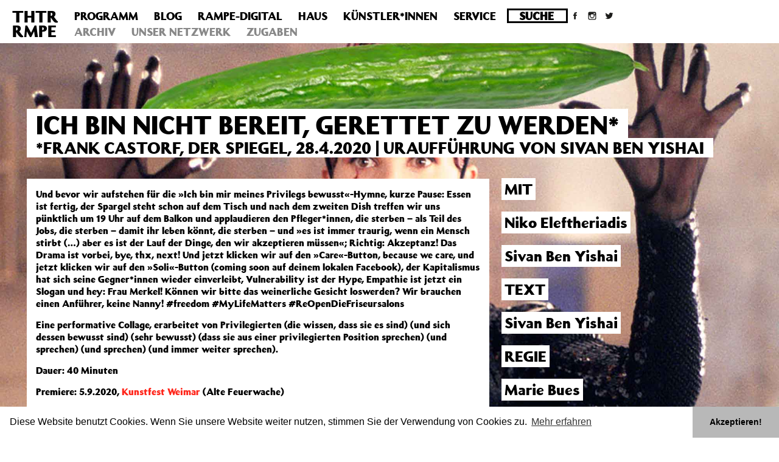

--- FILE ---
content_type: text/html; charset=UTF-8
request_url: https://archiv.theaterrampe.de/stuecke/ich-bin-nicht-bereit-gerettet-zu-werden/
body_size: 13423
content:
<!DOCTYPE html>
<html lang="de">

<head>
    <title>ICH BIN NICHT BEREIT, GERETTET ZU WERDEN* | THTR RMPE – Theater Rampe in Stuttgart</title>
    <meta name="viewport" content="width=device-width, initial-scale=1.0">
    <meta charset="utf-8" />

    <link rel="stylesheet" href="https://maxcdn.bootstrapcdn.com/bootstrap/3.3.7/css/bootstrap.min.css" integrity="sha384-BVYiiSIFeK1dGmJRAkycuHAHRg32OmUcww7on3RYdg4Va+PmSTsz/K68vbdEjh4u" crossorigin="anonymous">
    <link rel="stylesheet" type="text/css" href="https://archiv.theaterrampe.de/wp-content/themes/TheaterRampe2/style.css" media="screen" />

    <meta name='robots' content='max-image-preview:large' />
<link rel='dns-prefetch' href='//stats.wp.com' />
<link rel='dns-prefetch' href='//fonts.googleapis.com' />
<link rel='dns-prefetch' href='//i0.wp.com' />
<link rel='dns-prefetch' href='//c0.wp.com' />
<link rel='dns-prefetch' href='//v0.wordpress.com' />
<script type="text/javascript">
/* <![CDATA[ */
window._wpemojiSettings = {"baseUrl":"https:\/\/s.w.org\/images\/core\/emoji\/14.0.0\/72x72\/","ext":".png","svgUrl":"https:\/\/s.w.org\/images\/core\/emoji\/14.0.0\/svg\/","svgExt":".svg","source":{"concatemoji":"https:\/\/archiv.theaterrampe.de\/wp-includes\/js\/wp-emoji-release.min.js?ver=6.4.7"}};
/*! This file is auto-generated */
!function(i,n){var o,s,e;function c(e){try{var t={supportTests:e,timestamp:(new Date).valueOf()};sessionStorage.setItem(o,JSON.stringify(t))}catch(e){}}function p(e,t,n){e.clearRect(0,0,e.canvas.width,e.canvas.height),e.fillText(t,0,0);var t=new Uint32Array(e.getImageData(0,0,e.canvas.width,e.canvas.height).data),r=(e.clearRect(0,0,e.canvas.width,e.canvas.height),e.fillText(n,0,0),new Uint32Array(e.getImageData(0,0,e.canvas.width,e.canvas.height).data));return t.every(function(e,t){return e===r[t]})}function u(e,t,n){switch(t){case"flag":return n(e,"\ud83c\udff3\ufe0f\u200d\u26a7\ufe0f","\ud83c\udff3\ufe0f\u200b\u26a7\ufe0f")?!1:!n(e,"\ud83c\uddfa\ud83c\uddf3","\ud83c\uddfa\u200b\ud83c\uddf3")&&!n(e,"\ud83c\udff4\udb40\udc67\udb40\udc62\udb40\udc65\udb40\udc6e\udb40\udc67\udb40\udc7f","\ud83c\udff4\u200b\udb40\udc67\u200b\udb40\udc62\u200b\udb40\udc65\u200b\udb40\udc6e\u200b\udb40\udc67\u200b\udb40\udc7f");case"emoji":return!n(e,"\ud83e\udef1\ud83c\udffb\u200d\ud83e\udef2\ud83c\udfff","\ud83e\udef1\ud83c\udffb\u200b\ud83e\udef2\ud83c\udfff")}return!1}function f(e,t,n){var r="undefined"!=typeof WorkerGlobalScope&&self instanceof WorkerGlobalScope?new OffscreenCanvas(300,150):i.createElement("canvas"),a=r.getContext("2d",{willReadFrequently:!0}),o=(a.textBaseline="top",a.font="600 32px Arial",{});return e.forEach(function(e){o[e]=t(a,e,n)}),o}function t(e){var t=i.createElement("script");t.src=e,t.defer=!0,i.head.appendChild(t)}"undefined"!=typeof Promise&&(o="wpEmojiSettingsSupports",s=["flag","emoji"],n.supports={everything:!0,everythingExceptFlag:!0},e=new Promise(function(e){i.addEventListener("DOMContentLoaded",e,{once:!0})}),new Promise(function(t){var n=function(){try{var e=JSON.parse(sessionStorage.getItem(o));if("object"==typeof e&&"number"==typeof e.timestamp&&(new Date).valueOf()<e.timestamp+604800&&"object"==typeof e.supportTests)return e.supportTests}catch(e){}return null}();if(!n){if("undefined"!=typeof Worker&&"undefined"!=typeof OffscreenCanvas&&"undefined"!=typeof URL&&URL.createObjectURL&&"undefined"!=typeof Blob)try{var e="postMessage("+f.toString()+"("+[JSON.stringify(s),u.toString(),p.toString()].join(",")+"));",r=new Blob([e],{type:"text/javascript"}),a=new Worker(URL.createObjectURL(r),{name:"wpTestEmojiSupports"});return void(a.onmessage=function(e){c(n=e.data),a.terminate(),t(n)})}catch(e){}c(n=f(s,u,p))}t(n)}).then(function(e){for(var t in e)n.supports[t]=e[t],n.supports.everything=n.supports.everything&&n.supports[t],"flag"!==t&&(n.supports.everythingExceptFlag=n.supports.everythingExceptFlag&&n.supports[t]);n.supports.everythingExceptFlag=n.supports.everythingExceptFlag&&!n.supports.flag,n.DOMReady=!1,n.readyCallback=function(){n.DOMReady=!0}}).then(function(){return e}).then(function(){var e;n.supports.everything||(n.readyCallback(),(e=n.source||{}).concatemoji?t(e.concatemoji):e.wpemoji&&e.twemoji&&(t(e.twemoji),t(e.wpemoji)))}))}((window,document),window._wpemojiSettings);
/* ]]> */
</script>
<link rel='stylesheet' id='n2go-styles-css' href='https://archiv.theaterrampe.de/wp-content/plugins/newsletter2go/widget/styles.css?ver=6.4.7' type='text/css' media='all' />
<style id='wp-emoji-styles-inline-css' type='text/css'>

	img.wp-smiley, img.emoji {
		display: inline !important;
		border: none !important;
		box-shadow: none !important;
		height: 1em !important;
		width: 1em !important;
		margin: 0 0.07em !important;
		vertical-align: -0.1em !important;
		background: none !important;
		padding: 0 !important;
	}
</style>
<link rel='stylesheet' id='wp-block-library-css' href='https://c0.wp.com/c/6.4.7/wp-includes/css/dist/block-library/style.min.css' type='text/css' media='all' />
<link rel='stylesheet' id='mediaelement-css' href='https://c0.wp.com/c/6.4.7/wp-includes/js/mediaelement/mediaelementplayer-legacy.min.css' type='text/css' media='all' />
<link rel='stylesheet' id='wp-mediaelement-css' href='https://c0.wp.com/c/6.4.7/wp-includes/js/mediaelement/wp-mediaelement.min.css' type='text/css' media='all' />
<style id='jetpack-sharing-buttons-style-inline-css' type='text/css'>
.jetpack-sharing-buttons__services-list{display:flex;flex-direction:row;flex-wrap:wrap;gap:0;list-style-type:none;margin:5px;padding:0}.jetpack-sharing-buttons__services-list.has-small-icon-size{font-size:12px}.jetpack-sharing-buttons__services-list.has-normal-icon-size{font-size:16px}.jetpack-sharing-buttons__services-list.has-large-icon-size{font-size:24px}.jetpack-sharing-buttons__services-list.has-huge-icon-size{font-size:36px}@media print{.jetpack-sharing-buttons__services-list{display:none!important}}.editor-styles-wrapper .wp-block-jetpack-sharing-buttons{gap:0;padding-inline-start:0}ul.jetpack-sharing-buttons__services-list.has-background{padding:1.25em 2.375em}
</style>
<style id='classic-theme-styles-inline-css' type='text/css'>
/*! This file is auto-generated */
.wp-block-button__link{color:#fff;background-color:#32373c;border-radius:9999px;box-shadow:none;text-decoration:none;padding:calc(.667em + 2px) calc(1.333em + 2px);font-size:1.125em}.wp-block-file__button{background:#32373c;color:#fff;text-decoration:none}
</style>
<style id='global-styles-inline-css' type='text/css'>
body{--wp--preset--color--black: #000000;--wp--preset--color--cyan-bluish-gray: #abb8c3;--wp--preset--color--white: #ffffff;--wp--preset--color--pale-pink: #f78da7;--wp--preset--color--vivid-red: #cf2e2e;--wp--preset--color--luminous-vivid-orange: #ff6900;--wp--preset--color--luminous-vivid-amber: #fcb900;--wp--preset--color--light-green-cyan: #7bdcb5;--wp--preset--color--vivid-green-cyan: #00d084;--wp--preset--color--pale-cyan-blue: #8ed1fc;--wp--preset--color--vivid-cyan-blue: #0693e3;--wp--preset--color--vivid-purple: #9b51e0;--wp--preset--gradient--vivid-cyan-blue-to-vivid-purple: linear-gradient(135deg,rgba(6,147,227,1) 0%,rgb(155,81,224) 100%);--wp--preset--gradient--light-green-cyan-to-vivid-green-cyan: linear-gradient(135deg,rgb(122,220,180) 0%,rgb(0,208,130) 100%);--wp--preset--gradient--luminous-vivid-amber-to-luminous-vivid-orange: linear-gradient(135deg,rgba(252,185,0,1) 0%,rgba(255,105,0,1) 100%);--wp--preset--gradient--luminous-vivid-orange-to-vivid-red: linear-gradient(135deg,rgba(255,105,0,1) 0%,rgb(207,46,46) 100%);--wp--preset--gradient--very-light-gray-to-cyan-bluish-gray: linear-gradient(135deg,rgb(238,238,238) 0%,rgb(169,184,195) 100%);--wp--preset--gradient--cool-to-warm-spectrum: linear-gradient(135deg,rgb(74,234,220) 0%,rgb(151,120,209) 20%,rgb(207,42,186) 40%,rgb(238,44,130) 60%,rgb(251,105,98) 80%,rgb(254,248,76) 100%);--wp--preset--gradient--blush-light-purple: linear-gradient(135deg,rgb(255,206,236) 0%,rgb(152,150,240) 100%);--wp--preset--gradient--blush-bordeaux: linear-gradient(135deg,rgb(254,205,165) 0%,rgb(254,45,45) 50%,rgb(107,0,62) 100%);--wp--preset--gradient--luminous-dusk: linear-gradient(135deg,rgb(255,203,112) 0%,rgb(199,81,192) 50%,rgb(65,88,208) 100%);--wp--preset--gradient--pale-ocean: linear-gradient(135deg,rgb(255,245,203) 0%,rgb(182,227,212) 50%,rgb(51,167,181) 100%);--wp--preset--gradient--electric-grass: linear-gradient(135deg,rgb(202,248,128) 0%,rgb(113,206,126) 100%);--wp--preset--gradient--midnight: linear-gradient(135deg,rgb(2,3,129) 0%,rgb(40,116,252) 100%);--wp--preset--font-size--small: 13px;--wp--preset--font-size--medium: 20px;--wp--preset--font-size--large: 36px;--wp--preset--font-size--x-large: 42px;--wp--preset--spacing--20: 0.44rem;--wp--preset--spacing--30: 0.67rem;--wp--preset--spacing--40: 1rem;--wp--preset--spacing--50: 1.5rem;--wp--preset--spacing--60: 2.25rem;--wp--preset--spacing--70: 3.38rem;--wp--preset--spacing--80: 5.06rem;--wp--preset--shadow--natural: 6px 6px 9px rgba(0, 0, 0, 0.2);--wp--preset--shadow--deep: 12px 12px 50px rgba(0, 0, 0, 0.4);--wp--preset--shadow--sharp: 6px 6px 0px rgba(0, 0, 0, 0.2);--wp--preset--shadow--outlined: 6px 6px 0px -3px rgba(255, 255, 255, 1), 6px 6px rgba(0, 0, 0, 1);--wp--preset--shadow--crisp: 6px 6px 0px rgba(0, 0, 0, 1);}:where(.is-layout-flex){gap: 0.5em;}:where(.is-layout-grid){gap: 0.5em;}body .is-layout-flow > .alignleft{float: left;margin-inline-start: 0;margin-inline-end: 2em;}body .is-layout-flow > .alignright{float: right;margin-inline-start: 2em;margin-inline-end: 0;}body .is-layout-flow > .aligncenter{margin-left: auto !important;margin-right: auto !important;}body .is-layout-constrained > .alignleft{float: left;margin-inline-start: 0;margin-inline-end: 2em;}body .is-layout-constrained > .alignright{float: right;margin-inline-start: 2em;margin-inline-end: 0;}body .is-layout-constrained > .aligncenter{margin-left: auto !important;margin-right: auto !important;}body .is-layout-constrained > :where(:not(.alignleft):not(.alignright):not(.alignfull)){max-width: var(--wp--style--global--content-size);margin-left: auto !important;margin-right: auto !important;}body .is-layout-constrained > .alignwide{max-width: var(--wp--style--global--wide-size);}body .is-layout-flex{display: flex;}body .is-layout-flex{flex-wrap: wrap;align-items: center;}body .is-layout-flex > *{margin: 0;}body .is-layout-grid{display: grid;}body .is-layout-grid > *{margin: 0;}:where(.wp-block-columns.is-layout-flex){gap: 2em;}:where(.wp-block-columns.is-layout-grid){gap: 2em;}:where(.wp-block-post-template.is-layout-flex){gap: 1.25em;}:where(.wp-block-post-template.is-layout-grid){gap: 1.25em;}.has-black-color{color: var(--wp--preset--color--black) !important;}.has-cyan-bluish-gray-color{color: var(--wp--preset--color--cyan-bluish-gray) !important;}.has-white-color{color: var(--wp--preset--color--white) !important;}.has-pale-pink-color{color: var(--wp--preset--color--pale-pink) !important;}.has-vivid-red-color{color: var(--wp--preset--color--vivid-red) !important;}.has-luminous-vivid-orange-color{color: var(--wp--preset--color--luminous-vivid-orange) !important;}.has-luminous-vivid-amber-color{color: var(--wp--preset--color--luminous-vivid-amber) !important;}.has-light-green-cyan-color{color: var(--wp--preset--color--light-green-cyan) !important;}.has-vivid-green-cyan-color{color: var(--wp--preset--color--vivid-green-cyan) !important;}.has-pale-cyan-blue-color{color: var(--wp--preset--color--pale-cyan-blue) !important;}.has-vivid-cyan-blue-color{color: var(--wp--preset--color--vivid-cyan-blue) !important;}.has-vivid-purple-color{color: var(--wp--preset--color--vivid-purple) !important;}.has-black-background-color{background-color: var(--wp--preset--color--black) !important;}.has-cyan-bluish-gray-background-color{background-color: var(--wp--preset--color--cyan-bluish-gray) !important;}.has-white-background-color{background-color: var(--wp--preset--color--white) !important;}.has-pale-pink-background-color{background-color: var(--wp--preset--color--pale-pink) !important;}.has-vivid-red-background-color{background-color: var(--wp--preset--color--vivid-red) !important;}.has-luminous-vivid-orange-background-color{background-color: var(--wp--preset--color--luminous-vivid-orange) !important;}.has-luminous-vivid-amber-background-color{background-color: var(--wp--preset--color--luminous-vivid-amber) !important;}.has-light-green-cyan-background-color{background-color: var(--wp--preset--color--light-green-cyan) !important;}.has-vivid-green-cyan-background-color{background-color: var(--wp--preset--color--vivid-green-cyan) !important;}.has-pale-cyan-blue-background-color{background-color: var(--wp--preset--color--pale-cyan-blue) !important;}.has-vivid-cyan-blue-background-color{background-color: var(--wp--preset--color--vivid-cyan-blue) !important;}.has-vivid-purple-background-color{background-color: var(--wp--preset--color--vivid-purple) !important;}.has-black-border-color{border-color: var(--wp--preset--color--black) !important;}.has-cyan-bluish-gray-border-color{border-color: var(--wp--preset--color--cyan-bluish-gray) !important;}.has-white-border-color{border-color: var(--wp--preset--color--white) !important;}.has-pale-pink-border-color{border-color: var(--wp--preset--color--pale-pink) !important;}.has-vivid-red-border-color{border-color: var(--wp--preset--color--vivid-red) !important;}.has-luminous-vivid-orange-border-color{border-color: var(--wp--preset--color--luminous-vivid-orange) !important;}.has-luminous-vivid-amber-border-color{border-color: var(--wp--preset--color--luminous-vivid-amber) !important;}.has-light-green-cyan-border-color{border-color: var(--wp--preset--color--light-green-cyan) !important;}.has-vivid-green-cyan-border-color{border-color: var(--wp--preset--color--vivid-green-cyan) !important;}.has-pale-cyan-blue-border-color{border-color: var(--wp--preset--color--pale-cyan-blue) !important;}.has-vivid-cyan-blue-border-color{border-color: var(--wp--preset--color--vivid-cyan-blue) !important;}.has-vivid-purple-border-color{border-color: var(--wp--preset--color--vivid-purple) !important;}.has-vivid-cyan-blue-to-vivid-purple-gradient-background{background: var(--wp--preset--gradient--vivid-cyan-blue-to-vivid-purple) !important;}.has-light-green-cyan-to-vivid-green-cyan-gradient-background{background: var(--wp--preset--gradient--light-green-cyan-to-vivid-green-cyan) !important;}.has-luminous-vivid-amber-to-luminous-vivid-orange-gradient-background{background: var(--wp--preset--gradient--luminous-vivid-amber-to-luminous-vivid-orange) !important;}.has-luminous-vivid-orange-to-vivid-red-gradient-background{background: var(--wp--preset--gradient--luminous-vivid-orange-to-vivid-red) !important;}.has-very-light-gray-to-cyan-bluish-gray-gradient-background{background: var(--wp--preset--gradient--very-light-gray-to-cyan-bluish-gray) !important;}.has-cool-to-warm-spectrum-gradient-background{background: var(--wp--preset--gradient--cool-to-warm-spectrum) !important;}.has-blush-light-purple-gradient-background{background: var(--wp--preset--gradient--blush-light-purple) !important;}.has-blush-bordeaux-gradient-background{background: var(--wp--preset--gradient--blush-bordeaux) !important;}.has-luminous-dusk-gradient-background{background: var(--wp--preset--gradient--luminous-dusk) !important;}.has-pale-ocean-gradient-background{background: var(--wp--preset--gradient--pale-ocean) !important;}.has-electric-grass-gradient-background{background: var(--wp--preset--gradient--electric-grass) !important;}.has-midnight-gradient-background{background: var(--wp--preset--gradient--midnight) !important;}.has-small-font-size{font-size: var(--wp--preset--font-size--small) !important;}.has-medium-font-size{font-size: var(--wp--preset--font-size--medium) !important;}.has-large-font-size{font-size: var(--wp--preset--font-size--large) !important;}.has-x-large-font-size{font-size: var(--wp--preset--font-size--x-large) !important;}
.wp-block-navigation a:where(:not(.wp-element-button)){color: inherit;}
:where(.wp-block-post-template.is-layout-flex){gap: 1.25em;}:where(.wp-block-post-template.is-layout-grid){gap: 1.25em;}
:where(.wp-block-columns.is-layout-flex){gap: 2em;}:where(.wp-block-columns.is-layout-grid){gap: 2em;}
.wp-block-pullquote{font-size: 1.5em;line-height: 1.6;}
</style>
<link rel='stylesheet' id='wpcp-slick-css' href='https://archiv.theaterrampe.de/wp-content/plugins/wp-carousel-pro/public/css/slick.css?ver=3.2.2' type='text/css' media='all' />
<link rel='stylesheet' id='wpcp-bx-slider-css-css' href='https://archiv.theaterrampe.de/wp-content/plugins/wp-carousel-pro/public/css/jquery.bxslider.min.css?ver=3.2.2' type='text/css' media='all' />
<link rel='stylesheet' id='wp-carousel-pro-fontawesome-css' href='https://archiv.theaterrampe.de/wp-content/plugins/wp-carousel-pro/public/css/font-awesome.min.css?ver=3.2.2' type='text/css' media='all' />
<link rel='stylesheet' id='wpcp-fancybox-popup-css' href='https://archiv.theaterrampe.de/wp-content/plugins/wp-carousel-pro/public/css/jquery.fancybox.min.css?ver=3.2.2' type='text/css' media='all' />
<link rel='stylesheet' id='wp-carousel-pro-css' href='https://archiv.theaterrampe.de/wp-content/plugins/wp-carousel-pro/public/css/wp-carousel-pro-public.css?ver=3.2.2' type='text/css' media='all' />
<style id='wp-carousel-pro-inline-css' type='text/css'>

	#wpcpro-wrapper-19007 #sp-wp-carousel-pro-id-19007.sp-wpcp-19007 .wpcp-all-captions .post-categories {
		text-align: center;
	}
	#wpcpro-wrapper-19007 #sp-wp-carousel-pro-id-19007.sp-wpcp-19007 .wpcp-all-captions .post-categories li a {
				color: #22afba;
				font-size: 14px;
				line-height: 21px;
				letter-spacing: 0px;
				text-transform: none;}
	#wpcpro-wrapper-19007 #sp-wp-carousel-pro-id-19007.sp-wpcp-19007 .wpcp-all-captions h2.wpcp-post-title a {
    		color: #444;
			font-size: 16px;
			line-height: 24px;
			letter-spacing: 0px;
			text-transform: capitalize;}
	#wpcpro-wrapper-19007 #sp-wp-carousel-pro-id-19007.sp-wpcp-19007 .wpcp-all-captions h2.wpcp-post-title a:hover{
			color: #555;
		}
		#wpcpro-wrapper-19007 #sp-wp-carousel-pro-id-19007.sp-wpcp-19007 .wpcp-all-captions h2.wpcp-post-title {
			text-align: center;
		}
		#wpcpro-wrapper-19007 #sp-wp-carousel-pro-id-19007.sp-wpcp-19007 .wpcp-all-captions p {
			color: #333;
			font-size: 16px;
			line-height: 26px;
			letter-spacing: 0px;
			text-transform: none;}
	#wpcpro-wrapper-19007 #sp-wp-carousel-pro-id-19007.sp-wpcp-19007 .wpcp-all-captions p {
			text-align: center;
		}
	#wpcpro-wrapper-19007 #sp-wp-carousel-pro-id-19007.sp-wpcp-19007 .wpcp-all-captions .wpcp-post-meta li,
	#wpcpro-wrapper-19007 #sp-wp-carousel-pro-id-19007.sp-wpcp-19007 .wpcp-all-captions .wpcp-post-meta a {
		color: #999;
		font-size: 14px;
		line-height: 24px;
		letter-spacing: 0px;
		text-transform: none;}
	#wpcpro-wrapper-19007 #sp-wp-carousel-pro-id-19007.sp-wpcp-19007 .wpcp-all-captions .wpcp-post-meta {
			text-align: center;
	}
	#wpcpro-wrapper-19007 #sp-wp-carousel-pro-id-19007.sp-wpcp-19007 .wpcp-all-captions .sp-wpcp-read-more a {
		font-size: 14px;
		line-height: 24px;
		letter-spacing: 0px;
		text-transform: none;}
	#wpcpro-wrapper-19007 #sp-wp-carousel-pro-id-19007.sp-wpcp-19007 .wpcp-all-captions .sp-wpcp-read-more {
			text-align: center;
		}
		#wpcpro-wrapper-19007 #sp-wp-carousel-pro-id-19007.sp-wpcp-19007 .wpcp-all-captions .sp-wpcp-read-more a {
				color: #fff;
			background: #22afba;
			border-color: #22afba;
		}
		#wpcpro-wrapper-19007 #sp-wp-carousel-pro-id-19007.sp-wpcp-19007 .wpcp-all-captions .sp-wpcp-read-more a:hover {
				color: #fff;
			background: #22afba;
			border-color: #22afba;
		}
	#wpcpro-wrapper-19007 #sp-wp-carousel-pro-id-19007.wpcp-carousel-section.sp-wpcp-19007 .slick-prev,
	#wpcpro-wrapper-19007 #sp-wp-carousel-pro-id-19007.wpcp-carousel-section.sp-wpcp-19007 .slick-next {
			color: #0a0a0a;
			background-color: #fff;
			border-color: transparent;
			border-radius: 50%;
		}
		#wpcpro-wrapper-19007 #sp-wp-carousel-pro-id-19007.wpcp-carousel-section.sp-wpcp-19007 .slick-prev:hover,
		#wpcpro-wrapper-19007 #sp-wp-carousel-pro-id-19007.wpcp-carousel-section.sp-wpcp-19007 .slick-next:hover {
			color: #0a0a0a;
			background-color: #ffffff;
			border-color: transparent;
		}
	#wpcpro-wrapper-19007 #sp-wp-carousel-pro-id-19007.sp-wpcp-19007.nav-vertical-center-inner-hover.slick-dotted .slick-next,
	#wpcpro-wrapper-19007 #sp-wp-carousel-pro-id-19007.wpcp-carousel-section.sp-wpcp-19007.nav-vertical-center-inner-hover.slick-dotted .slick-prev,
	#wpcpro-wrapper-19007 #sp-wp-carousel-pro-id-19007.wpcp-carousel-section.sp-wpcp-19007.nav-vertical-center-inner.slick-dotted .slick-next,
	#wpcpro-wrapper-19007 #sp-wp-carousel-pro-id-19007.wpcp-carousel-section.sp-wpcp-19007.nav-vertical-center-inner.slick-dotted .slick-prev,
	#wpcpro-wrapper-19007 #sp-wp-carousel-pro-id-19007.wpcp-carousel-section.sp-wpcp-19007.nav-vertical-center.slick-dotted .slick-next,
	#wpcpro-wrapper-19007 #sp-wp-carousel-pro-id-19007.wpcp-carousel-section.sp-wpcp-19007.nav-vertical-center.slick-dotted .slick-prev {
			margin-top: -37px;
		}
#wpcpro-wrapper-19007 #sp-wp-carousel-pro-id-19007.wpcp-carousel-section.sp-wpcp-19007 ul.slick-dots {
		margin: 22px 0px 0px 0px;
	}
	#wpcpro-wrapper-19007 #sp-wp-carousel-pro-id-19007.wpcp-carousel-section.sp-wpcp-19007 ul.slick-dots li button {
		background-color: #cccccc;
	}
	#wpcpro-wrapper-19007 #sp-wp-carousel-pro-id-19007.wpcp-carousel-section.sp-wpcp-19007 ul.slick-dots li.slick-active button {
		background-color: #52b3d9;
	}
	#wpcpro-wrapper-19007 #sp-wp-carousel-pro-id-19007.wpcp-carousel-section.sp-wpcp-19007:not(.wpcp-product-carousel) .wpcp-single-item {
		border: 0px solid #dddddd;
		padding: 0px 0px 0px 0px;
	}

		.wpcp-carousel-wrapper.wpcp-wrapper-19007{
			position: relative;
		}
		#wpcp-preloader-19007{
			background: #fff;
			position: absolute;
			left: 0;
			top: 0;
			height: 100%;
			width: 100%;
			text-align: center;
			display: flex;
			align-items: center;
			justify-content: center;
			z-index: 999;
		}
		
			#wpcpro-wrapper-19007 #sp-wp-carousel-pro-id-19007.wpcp-carousel-section.sp-wpcp-19007 .slick-list {
			margin-right: -20px;
		}
	#wpcpro-wrapper-19007 #sp-wp-carousel-pro-id-19007.wpcp-carousel-section.sp-wpcp-19007 .slick-slide {
			margin-right: 20px;
		}
		#wpcpro-wrapper-19007 #sp-wp-carousel-pro-id-19007.wpcp-carousel-section.sp-wpcp-19007 .slick-list {
		margin-right: -20px;}
	       #wpcpro-wrapper-19007 #sp-wp-carousel-pro-id-19007.wpcp-carousel-section.sp-wpcp-19007 .slick-slide .wpcp-single-item{
		    margin-bottom: 20px; }
	@media screen and (min-width: 981px) {
		#wpcpro-wrapper-19007 #sp-wp-carousel-pro-id-19007.wpcp-carousel-section.sp-wpcp-19007:not(.wpcp-content-carousel) .wpcp-single-item img { height:250px; }
	}
	@media screen and (min-width: 737px) and (max-width: 980px) {
		#wpcpro-wrapper-19007 #sp-wp-carousel-pro-id-19007.wpcp-carousel-section.sp-wpcp-19007:not(.wpcp-content-carousel) .wpcp-single-item img { height:250px; }
	}
	@media screen and (min-width: 481px) and (max-width: 736px) {
		#wpcpro-wrapper-19007 #sp-wp-carousel-pro-id-19007.wpcp-carousel-section.sp-wpcp-19007:not(.wpcp-content-carousel) .wpcp-single-item img { height:250px; }
	}
	@media screen and  (max-width: 480px) {
		#wpcpro-wrapper-19007 #sp-wp-carousel-pro-id-19007.wpcp-carousel-section.sp-wpcp-19007:not(.wpcp-content-carousel) .wpcp-single-item img { height:250px; }
	}
	@media screen and  (max-width: 480px) {
		#wpcpro-wrapper-19007 #sp-wp-carousel-pro-id-19007.sp-wpcp-19007.slick-initialized .slick-slide {
			float: left !important;
		}
	}

		#wpcpro-wrapper-19007 #sp-wp-carousel-pro-id-19007.sp-wpcp-19007.wpcp-image-carousel .wpcp-slide-image:hover img,
		#wpcpro-wrapper-19007 #sp-wp-carousel-pro-id-19007.sp-wpcp-19007.wpcp-post-carousel .wpcp-slide-image:hover img,
		#wpcpro-wrapper-19007 #sp-wp-carousel-pro-id-19007.sp-wpcp-19007.wpcp-product-carousel .wpcp-slide-image:hover img{
				-webkit-transform: scale(1.2);
				-moz-transform: scale(1.2);
				transform: scale(1.2);
			}
	#wpcpro-wrapper-19007 #sp-wp-carousel-pro-id-19007.sp-wpcp-19007 .wpcp-slide-image img,
	#wpcpro-wrapper-19007 #sp-wp-carousel-pro-id-19007.sp-wpcp-19007.wpcp-product-carousel .wpcp-slide-image a {
		border-radius: 0px;
	}
#wpcpro-wrapper-19007 #sp-wp-carousel-pro-id-19007.sp-wpcp-19007:not(.wpcp-product-carousel):not(.wpcp-content-carousel) .wpcp-single-item {
	background: #ffffff;
}
</style>
<link rel='stylesheet' id='rampe-style-css' href='https://archiv.theaterrampe.de/wp-content/themes/TheaterRampe2/style.css?ver=6.4.7' type='text/css' media='all' />
<link rel='stylesheet' id='mobile-css' href='https://archiv.theaterrampe.de/wp-content/themes/TheaterRampe2/css/mobile.css?ver=6.4.7' type='text/css' media='all' />
<link rel='stylesheet' id='rampe-digital-css' href='https://archiv.theaterrampe.de/wp-content/themes/TheaterRampe2/css/rampe-digital.css?ver=6.4.7' type='text/css' media='all' />
<link rel='stylesheet' id='rampe-stuecke-css' href='https://archiv.theaterrampe.de/wp-content/themes/TheaterRampe2/css/stuecke.css?ver=6.4.7' type='text/css' media='all' />
<link rel='stylesheet' id='SP_WPCP-google-web-fonts-sp_wpcp_shortcode_options-css' href='//fonts.googleapis.com/css?family=Open+Sans%3A600%7COpen+Sans%3A600%7COpen+Sans%3A400n%7COpen+Sans%3A600%7COpen+Sans%3A400%7COpen+Sans%3A600%7COpen+Sans%3A400%7COpen+Sans%3A600%7COpen+Sans%3A400%7COpen+Sans%3A400%7COpen+Sans%3A700%7COpen+Sans%3A600' type='text/css' media='all' />
<link rel='stylesheet' id='jetpack_css-css' href='https://c0.wp.com/p/jetpack/13.6.1/css/jetpack.css' type='text/css' media='all' />
<link rel='stylesheet' id='background-manager-pub-css' href='https://archiv.theaterrampe.de/wp-content/plugins/background-manager/resources/css/pub.dev.css?ver=1.2.5.2' type='text/css' media='all' />
<br />
<b>Deprecated</b>:  Die Funktion post_permalink ist seit Version 4.4.0 veraltet! Verwende stattdessen get_permalink(). in <b>/homepages/10/d43051023/htdocs/wordpress/wp-includes/functions.php</b> on line <b>6031</b><br />
<script type="text/javascript">/* <![CDATA[ */window.background_manager_ajax={"url":"https:\/\/archiv.theaterrampe.de\/wp-admin\/admin-ajax.php","action":"background-manager"};window.pf4wp_log=true;/* ]]> */</script>
<script type="text/javascript" src="https://c0.wp.com/c/6.4.7/wp-includes/js/jquery/jquery.min.js" id="jquery-core-js"></script>
<script type="text/javascript" src="https://c0.wp.com/c/6.4.7/wp-includes/js/jquery/jquery-migrate.min.js" id="jquery-migrate-js"></script>
<script type="text/javascript" src="https://archiv.theaterrampe.de/wp-content/themes/TheaterRampe2/js/script.js?ver=6.4.7" id="script-js"></script>
<script type="text/javascript" id="background-manager-functions-js-extra">
/* <![CDATA[ */
var myatu_bgm = {"current_background":{"id":6222,"url":"https:\/\/archiv.theaterrampe.de\/wp-content\/uploads\/kika-abril-almodovar-19757.jpg","alt":"","desc":"","caption":"Concombre 8","link":"","thumb":"https:\/\/i0.wp.com\/archiv.theaterrampe.de\/wp-content\/uploads\/kika-abril-almodovar-19757.jpg?resize=150%2C150&ssl=1","bg_link":"","transition":"crossfade","transition_speed":10},"change_freq":"10","active_gallery":"6201","is_fullsize":"true","is_preview":"false","initial_ease_in":"true","info_tab_thumb":"true","bg_click_new_window":"false","bg_track_clicks":"false","bg_track_clicks_category":"Background Manager","display_on_mobile":"true","fs_center":"true"};
/* ]]> */
</script>
<script type="text/javascript" src="https://archiv.theaterrampe.de/wp-content/plugins/background-manager/resources/js/functions.dev.js?ver=1.2.5.2" id="background-manager-functions-js"></script>
<script type="text/javascript" src="https://archiv.theaterrampe.de/wp-content/plugins/background-manager/resources/js/flux.dev.js?ver=1.2.5.2" id="background-manager-flux-js"></script>
<script type="text/javascript" src="https://archiv.theaterrampe.de/wp-content/plugins/background-manager/resources/js/pub.dev.js?ver=1.2.5.2" id="background-manager-pub-js"></script>
<link rel="https://api.w.org/" href="https://archiv.theaterrampe.de/wp-json/" /><link rel="EditURI" type="application/rsd+xml" title="RSD" href="https://archiv.theaterrampe.de/xmlrpc.php?rsd" />
<meta name="generator" content="WordPress 6.4.7" />
<link rel="canonical" href="https://archiv.theaterrampe.de/stuecke/ich-bin-nicht-bereit-gerettet-zu-werden/" />
<link rel='shortlink' href='https://archiv.theaterrampe.de/?p=18360' />
<link rel="alternate" type="application/json+oembed" href="https://archiv.theaterrampe.de/wp-json/oembed/1.0/embed?url=https%3A%2F%2Farchiv.theaterrampe.de%2Fstuecke%2Fich-bin-nicht-bereit-gerettet-zu-werden%2F" />
<link rel="alternate" type="text/xml+oembed" href="https://archiv.theaterrampe.de/wp-json/oembed/1.0/embed?url=https%3A%2F%2Farchiv.theaterrampe.de%2Fstuecke%2Fich-bin-nicht-bereit-gerettet-zu-werden%2F&#038;format=xml" />
<script type="text/javascript">var ajaxurl = "https://archiv.theaterrampe.de/wp-admin/admin-ajax.php";</script>	<style>img#wpstats{display:none}</style>
		<link rel="apple-touch-icon" sizes="57x57" href="/wp-content/uploads/fbrfg/apple-touch-icon-57x57.png">
<link rel="apple-touch-icon" sizes="60x60" href="/wp-content/uploads/fbrfg/apple-touch-icon-60x60.png">
<link rel="apple-touch-icon" sizes="72x72" href="/wp-content/uploads/fbrfg/apple-touch-icon-72x72.png">
<link rel="apple-touch-icon" sizes="76x76" href="/wp-content/uploads/fbrfg/apple-touch-icon-76x76.png">
<link rel="apple-touch-icon" sizes="114x114" href="/wp-content/uploads/fbrfg/apple-touch-icon-114x114.png">
<link rel="apple-touch-icon" sizes="120x120" href="/wp-content/uploads/fbrfg/apple-touch-icon-120x120.png">
<link rel="apple-touch-icon" sizes="144x144" href="/wp-content/uploads/fbrfg/apple-touch-icon-144x144.png">
<link rel="apple-touch-icon" sizes="152x152" href="/wp-content/uploads/fbrfg/apple-touch-icon-152x152.png">
<link rel="apple-touch-icon" sizes="180x180" href="/wp-content/uploads/fbrfg/apple-touch-icon-180x180.png">
<link rel="icon" type="image/png" href="/wp-content/uploads/fbrfg/favicon-32x32.png" sizes="32x32">
<link rel="icon" type="image/png" href="/wp-content/uploads/fbrfg/android-chrome-192x192.png" sizes="192x192">
<link rel="icon" type="image/png" href="/wp-content/uploads/fbrfg/favicon-96x96.png" sizes="96x96">
<link rel="icon" type="image/png" href="/wp-content/uploads/fbrfg/favicon-16x16.png" sizes="16x16">
<link rel="manifest" href="/wp-content/uploads/fbrfg/manifest.json">
<link rel="mask-icon" href="/wp-content/uploads/fbrfg/safari-pinned-tab.svg" color="#ff9dc0">
<link rel="shortcut icon" href="/wp-content/uploads/fbrfg/favicon.ico">
<meta name="msapplication-TileColor" content="#da532c">
<meta name="msapplication-TileImage" content="/wp-content/uploads/fbrfg/mstile-144x144.png">
<meta name="msapplication-config" content="/wp-content/uploads/fbrfg/browserconfig.xml">
<meta name="theme-color" content="#ffffff"><style type="text/css" media="screen">body.myatu_bgm_body { background-image: none !important;background-color: #efefef !important; } </style>
		<style type="text/css" id="wp-custom-css">
			/*
Willkommen beim benutzerdefinierten CSS!

CSS (Cascading Style Sheets) ist eine Art Code, der dem Browser sagt, wie
eine Webseite dargestellt werden soll. Du kannst diese Kommentare löschen
und mit deinen Anpassungen beginnen.

Als Standard wird dein Stylesheet nach den Theme-Stylesheets geladen, das
heißt, dass deine Regeln Vorrang haben und die Theme-CSS-Regeln
überschreiben können. Schreibe einfach hier rein, was du ändern
möchtest, du musst nicht den gesamten Stylesheet-Inhalt deines Themes
kopieren.
*/
.vorstellung p {
	margin: 0;
}

.jetpack-slideshow-window, .jetpack-slideshow-window * {
    display: none;
}

.postThumbnail {
    display: none;
}		</style>
		        <link rel="stylesheet" type="text/css" href="//cdnjs.cloudflare.com/ajax/libs/cookieconsent2/3.0.3/cookieconsent.min.css" />
    <script src="//cdnjs.cloudflare.com/ajax/libs/cookieconsent2/3.0.3/cookieconsent.min.js"></script>
    <script>
        window.addEventListener("load", function() {
            window.cookieconsent.initialise({
                "palette": {
                    "popup": {
                        "background": "#ffffff"
                    },
                    "button": {
                        "background": "#b8b8b8"
                    }
                },
                "theme": "edgeless",
                "content": {
                    "message": "Diese Website benutzt Cookies. Wenn Sie unsere Website weiter nutzen, stimmen Sie der Verwendung von Cookies zu.",
                    "dismiss": "Akzeptieren!",
                    "link": "Mehr erfahren",
                    "href": " https://theaterrampe.de/impressum/cookie-informationen/ "
                }
            })
        });
    </script>
</head>

<body>
    <div id="menu-mobile">
        <div class="mobile-title">THTR<br>RMPE</div>
        <div class="mobile-close">
        <svg style="width:48px;height:48px" viewBox="0 0 24 24">
            <path fill="white" d="M19,6.41L17.59,5L12,10.59L6.41,5L5,6.41L10.59,12L5,17.59L6.41,19L12,13.41L17.59,19L19,17.59L13.41,12L19,6.41Z" />
        </svg>
        </div>
        <div class="mobile-menu">
            <div class="menu-main-container"><ul id="menu-main" class="menu"><li id="menu-item-38" class="menu-item menu-item-type-custom menu-item-object-custom menu-item-home menu-item-38"><a href="http://archiv.theaterrampe.de/">Programm</a></li>
<li id="menu-item-1575" class="menu-item menu-item-type-custom menu-item-object-custom menu-item-1575"><a target="_blank" rel="noopener" href="http://kuhlerampe.wordpress.com/">Blog</a></li>
<li id="menu-item-19015" class="menu-item menu-item-type-custom menu-item-object-custom menu-item-19015"><a href="/rampe-digital">Rampe-Digital</a></li>
<li id="menu-item-863" class="menu-item menu-item-type-post_type menu-item-object-page menu-item-863"><a href="https://archiv.theaterrampe.de/haus-2/">Haus</a></li>
<li id="menu-item-339" class="menu-item menu-item-type-custom menu-item-object-custom menu-item-339"><a href="http://archiv.theaterrampe.de/rolle/kuenstler/">Künstler*innen</a></li>
<li id="menu-item-337" class="menu-item menu-item-type-post_type menu-item-object-page menu-item-337"><a href="https://archiv.theaterrampe.de/service-2/">Service</a></li>
</ul></div>        </div>
        <div class="mobile-social">
            <a href="https://www.facebook.com/theater0711/" target="_blank">
                <svg style="width:48px;height:48px" viewBox="0 0 24 24">
                    <path fill="white" d="M12 2.04C6.5 2.04 2 6.53 2 12.06C2 17.06 5.66 21.21 10.44 21.96V14.96H7.9V12.06H10.44V9.85C10.44 7.34 11.93 5.96 14.22 5.96C15.31 5.96 16.45 6.15 16.45 6.15V8.62H15.19C13.95 8.62 13.56 9.39 13.56 10.18V12.06H16.34L15.89 14.96H13.56V21.96A10 10 0 0 0 22 12.06C22 6.53 17.5 2.04 12 2.04Z" />
                </svg>
            </a>
            <a href="https://www.instagram.com/theaterrampe/" target="_blank">
                <svg style="width:48px;height:48px" viewBox="0 0 24 24">
                    <path fill="white" d="M7.8,2H16.2C19.4,2 22,4.6 22,7.8V16.2A5.8,5.8 0 0,1 16.2,22H7.8C4.6,22 2,19.4 2,16.2V7.8A5.8,5.8 0 0,1 7.8,2M7.6,4A3.6,3.6 0 0,0 4,7.6V16.4C4,18.39 5.61,20 7.6,20H16.4A3.6,3.6 0 0,0 20,16.4V7.6C20,5.61 18.39,4 16.4,4H7.6M17.25,5.5A1.25,1.25 0 0,1 18.5,6.75A1.25,1.25 0 0,1 17.25,8A1.25,1.25 0 0,1 16,6.75A1.25,1.25 0 0,1 17.25,5.5M12,7A5,5 0 0,1 17,12A5,5 0 0,1 12,17A5,5 0 0,1 7,12A5,5 0 0,1 12,7M12,9A3,3 0 0,0 9,12A3,3 0 0,0 12,15A3,3 0 0,0 15,12A3,3 0 0,0 12,9Z" />
                </svg>
            </a>
            <a href="https://twitter.com/theaterrampe?lang=de" target="_blank">
                <svg style="width:48px;height:48px" viewBox="0 0 24 24">
                    <path fill="white" d="M22.46,6C21.69,6.35 20.86,6.58 20,6.69C20.88,6.16 21.56,5.32 21.88,4.31C21.05,4.81 20.13,5.16 19.16,5.36C18.37,4.5 17.26,4 16,4C13.65,4 11.73,5.92 11.73,8.29C11.73,8.63 11.77,8.96 11.84,9.27C8.28,9.09 5.11,7.38 3,4.79C2.63,5.42 2.42,6.16 2.42,6.94C2.42,8.43 3.17,9.75 4.33,10.5C3.62,10.5 2.96,10.3 2.38,10C2.38,10 2.38,10 2.38,10.03C2.38,12.11 3.86,13.85 5.82,14.24C5.46,14.34 5.08,14.39 4.69,14.39C4.42,14.39 4.15,14.36 3.89,14.31C4.43,16 6,17.26 7.89,17.29C6.43,18.45 4.58,19.13 2.56,19.13C2.22,19.13 1.88,19.11 1.54,19.07C3.44,20.29 5.7,21 8.12,21C16,21 20.33,14.46 20.33,8.79C20.33,8.6 20.33,8.42 20.32,8.23C21.16,7.63 21.88,6.87 22.46,6Z" />
                </svg>
            </a>
        </div>
    </div>
    <div id="main">
        <header id="header">
            <div id="headColName">
                <a href="https://archiv.theaterrampe.de">
                    <!-- <img src="https://theaterrampe.de/wp-content/themes/TheaterRampe/images/vagabunden_auf_auf.png" style="position: absolute; top: 23px; left: 0;" width="150"/> -->THTR<br>RMPE
                </a>
            </div>

            <nav id="headNav">
                <div class="hidden-xs hidden-sm">
                    <div class="menu-main-container"><ul id="menu-main-1" class="menu"><li class="menu-item menu-item-type-custom menu-item-object-custom menu-item-home menu-item-38"><a href="http://archiv.theaterrampe.de/">Programm</a></li>
<li class="menu-item menu-item-type-custom menu-item-object-custom menu-item-1575"><a target="_blank" rel="noopener" href="http://kuhlerampe.wordpress.com/">Blog</a></li>
<li class="menu-item menu-item-type-custom menu-item-object-custom menu-item-19015"><a href="/rampe-digital">Rampe-Digital</a></li>
<li class="menu-item menu-item-type-post_type menu-item-object-page menu-item-863"><a href="https://archiv.theaterrampe.de/haus-2/">Haus</a></li>
<li class="menu-item menu-item-type-custom menu-item-object-custom menu-item-339"><a href="http://archiv.theaterrampe.de/rolle/kuenstler/">Künstler*innen</a></li>
<li class="menu-item menu-item-type-post_type menu-item-object-page menu-item-337"><a href="https://archiv.theaterrampe.de/service-2/">Service</a></li>
</ul></div>                </div>
                <!-- Search -->
                <form role="search" method="get" class="search-form" action="https://archiv.theaterrampe.de/">
	<label>
		<input type="search" class="search-field" placeholder="SUCHE" value="" name="s" title="Suche nach:" />
	</label>
</form>
                <!-- Social -->
                <div class="social hidden-xs hidden-sm">
                    <a href="https://www.facebook.com/theater0711/" target="_blank"><img src="https://archiv.theaterrampe.de/wp-content/themes/TheaterRampe2/images/facebook.svg" /></a>
                    <a href="https://www.instagram.com/theaterrampe/" target="_blank"><img src="https://archiv.theaterrampe.de/wp-content/themes/TheaterRampe2/images/instagram.svg" /></a>
                    <a href="https://twitter.com/theaterrampe?lang=de" target="_blank"><img src="https://archiv.theaterrampe.de/wp-content/themes/TheaterRampe2/images/twitter.svg" /></a>
                </div>

                <div id="hamburger">
                    <svg viewBox="0 0 100 80" width="40" height="40">
                        <rect width="100" height="20"></rect>
                        <rect y="30" width="100" height="20"></rect>
                        <rect y="60" width="100" height="20"></rect>
                    </svg>
                </div>
            </nav>        <nav id="secondaryNav">
            <ul class="menu" id="menu-programm-menu">
                <li id="menu-item-2348" class="menu-item menu-item-type-custom menu-item-object-custom menu-item-2348"><a href="/stuecke">Archiv</a></li>
<li id="menu-item-516" class="menu-item menu-item-type-custom menu-item-object-custom menu-item-516"><a href="/projekt">Unser Netzwerk</a></li>
<li id="menu-item-19014" class="menu-item menu-item-type-custom menu-item-object-custom menu-item-19014"><a href="/zugaben">Zugaben</a></li>
 
            </ul>
        </nav>
</header>
<div id="content" >
    				
    		<article id="stueckContent">
            <div>
                <h1>ICH BIN NICHT BEREIT, GERETTET ZU WERDEN*</h1><br>
                                    <h2>*Frank Castorf, Der Spiegel, 28.4.2020 | Uraufführung von Sivan Ben Yishai</h2>
                            </div>                                 
            <div class="articleContent">
                <div class="the-content">
                                            <div class="postThumbnail">
                            <img width="760" height="570" src="https://i0.wp.com/archiv.theaterrampe.de/wp-content/uploads/Ich-bin-nicht-bereit-Foto-scaled.jpg?fit=760%2C570&amp;ssl=1" class="attachment-single-post-thumbnail size-single-post-thumbnail wp-post-image" alt="" decoding="async" fetchpriority="high" srcset="https://i0.wp.com/archiv.theaterrampe.de/wp-content/uploads/Ich-bin-nicht-bereit-Foto-scaled.jpg?w=4032&amp;ssl=1 4032w, https://i0.wp.com/archiv.theaterrampe.de/wp-content/uploads/Ich-bin-nicht-bereit-Foto-scaled.jpg?resize=760%2C570&amp;ssl=1 760w, https://i0.wp.com/archiv.theaterrampe.de/wp-content/uploads/Ich-bin-nicht-bereit-Foto-scaled.jpg?resize=1024%2C768&amp;ssl=1 1024w, https://i0.wp.com/archiv.theaterrampe.de/wp-content/uploads/Ich-bin-nicht-bereit-Foto-scaled.jpg?resize=768%2C576&amp;ssl=1 768w, https://i0.wp.com/archiv.theaterrampe.de/wp-content/uploads/Ich-bin-nicht-bereit-Foto-scaled.jpg?resize=1536%2C1152&amp;ssl=1 1536w, https://i0.wp.com/archiv.theaterrampe.de/wp-content/uploads/Ich-bin-nicht-bereit-Foto-scaled.jpg?resize=2048%2C1536&amp;ssl=1 2048w, https://i0.wp.com/archiv.theaterrampe.de/wp-content/uploads/Ich-bin-nicht-bereit-Foto-scaled.jpg?w=3000&amp;ssl=1 3000w" sizes="(max-width: 760px) 100vw, 760px" />                            <div class="postThumbnailDescription"></div>
                        </div>
                                        <p>Und bevor wir aufstehen für die »Ich bin mir meines Privilegs bewusst«-Hymne, kurze Pause: Essen ist fertig, der Spargel steht schon auf dem Tisch und nach dem zweiten Dish treffen wir uns pünktlich um 19 Uhr auf dem Balkon und applaudieren den Pfleger*innen, die sterben – als Teil des Jobs, die sterben – damit ihr leben könnt, die sterben – und »es ist immer traurig, wenn ein Mensch stirbt (…) aber es ist der Lauf der Dinge, den wir akzeptieren müssen«; Richtig: Akzeptanz! Das Drama ist vorbei, bye, thx, next! Und jetzt klicken wir auf den »Care«-Button, because we care, und jetzt klicken wir auf den »Soli«-Button (coming soon auf deinem lokalen Facebook), der Kapitalismus hat sich seine Gegner*innen wieder einverleibt, Vulnerability ist der Hype, Empathie ist jetzt ein Slogan und hey: Frau Merkel! Können wir bitte das weinerliche Gesicht loswerden? Wir brauchen einen Anführer, keine Nanny! #freedom #MyLifeMatters #ReOpenDieFriseursalons</p>
<p>Eine performative Collage, erarbeitet von Privilegierten (die wissen, dass sie es sind) (und sich dessen bewusst sind) (sehr bewusst) (dass sie aus einer privilegierten Position sprechen) (und sprechen) (und sprechen) (und immer weiter sprechen).</p>
<p>Dauer: 40 Minuten</p>
<p>Premiere: 5.9.2020, <a href="https://kunstfest-weimar.de/index.php?id=157&amp;full=0&amp;tx_jokunstfest_pi5%5BjoDetailView%5D=1&amp;tx_jokunstfest_pi5%5BjoDetailUid%5D=110&amp;tx_jokunstfest_pi5%5BjoDateUid%5D=&amp;tx_jokunstfest_pi5%5BjoModeOverride%5D=1&amp;tx_jokunstfest_pi5%5Bcontroller%5D=Elements&amp;cHash=25f051f68b61d5ca01f72c0c0f60d267">Kunstfest Weimar</a> (Alte Feuerwache)</p>
<hr />
<p>Eine Produktion von Kunstfest Weimar in Koproduktion mit Theater Rampe.</p>
                                    </div>


                <div id="vorstellungen"> 
                    <div class="vorstellungen-sort">                
                                                    </div>
                                    <span class="past-header">Vergangene Vorstellungen</span>
                                    <div class="vorstellungen-sort">
                                        
                    <table class="vorstellungStuecke past">
                        <tr class="vorstellungContent">
                            <td class="dateTime">
                                <span class="date">
                                    30.11.20                                </span>
                                <span class="time">00:00</span>
                            </td>
                            <td class="vorstellungMeta">
                                <div class="vorstellungMetaBorder">
                                     
                                    <span class="title">ICH BIN NICHT BEREIT, GERETTET ZU WERDEN*</span>
                                    <span class="location"></span>
                                                                        <p>*Frank Castorf, Der Spiegel, 28.4.2020 | Uraufführung von Sivan Ben Yishai</p>
                                </div>
                            </td>
                            <td class="buyLink">
                                                                            <span>
                                            Stream on demand Eintritt frei                                        </span>  
		                                                        </td>
                        </tr>
                    </table>
                            
                    <table class="vorstellungStuecke past">
                        <tr class="vorstellungContent">
                            <td class="dateTime">
                                <span class="date">
                                    29.11.20                                </span>
                                <span class="time">00:00</span>
                            </td>
                            <td class="vorstellungMeta">
                                <div class="vorstellungMetaBorder">
                                     
                                    <span class="title">ICH BIN NICHT BEREIT, GERETTET ZU WERDEN*</span>
                                    <span class="location"></span>
                                                                        <p>*Frank Castorf, Der Spiegel, 28.4.2020 | Uraufführung von Sivan Ben Yishai</p>
                                </div>
                            </td>
                            <td class="buyLink">
                                                                            <span>
                                            Stream on demand Eintritt frei                                        </span>  
		                                                        </td>
                        </tr>
                    </table>
                            
                    <table class="vorstellungStuecke past">
                        <tr class="vorstellungContent">
                            <td class="dateTime">
                                <span class="date">
                                    28.11.20                                </span>
                                <span class="time">00:00</span>
                            </td>
                            <td class="vorstellungMeta">
                                <div class="vorstellungMetaBorder">
                                     
                                    <span class="title">ICH BIN NICHT BEREIT, GERETTET ZU WERDEN*</span>
                                    <span class="location"></span>
                                                                        <p>*Frank Castorf, Der Spiegel, 28.4.2020 | Uraufführung von Sivan Ben Yishai</p>
                                </div>
                            </td>
                            <td class="buyLink">
                                                                            <span>
                                            Stream on demand Eintritt frei                                        </span>  
		                                                        </td>
                        </tr>
                    </table>
                            
                    <table class="vorstellungStuecke past">
                        <tr class="vorstellungContent">
                            <td class="dateTime">
                                <span class="date">
                                    27.11.20                                </span>
                                <span class="time">00:00</span>
                            </td>
                            <td class="vorstellungMeta">
                                <div class="vorstellungMetaBorder">
                                     
                                    <span class="title">ICH BIN NICHT BEREIT, GERETTET ZU WERDEN*</span>
                                    <span class="location"></span>
                                                                        <p>*Frank Castorf, Der Spiegel, 28.4.2020 | Uraufführung von Sivan Ben Yishai</p>
                                </div>
                            </td>
                            <td class="buyLink">
                                                                            <span>
                                            Stream on demand Eintritt frei                                        </span>  
		                                                        </td>
                        </tr>
                    </table>
                            
                    <table class="vorstellungStuecke past">
                        <tr class="vorstellungContent">
                            <td class="dateTime">
                                <span class="date">
                                    26.11.20                                </span>
                                <span class="time">00:00</span>
                            </td>
                            <td class="vorstellungMeta">
                                <div class="vorstellungMetaBorder">
                                     
                                    <span class="title">ICH BIN NICHT BEREIT, GERETTET ZU WERDEN*</span>
                                    <span class="location"></span>
                                                                        <p>*Frank Castorf, Der Spiegel, 28.4.2020 | Uraufführung von Sivan Ben Yishai</p>
                                </div>
                            </td>
                            <td class="buyLink">
                                                                            <span>
                                            Stream on demand Eintritt frei                                        </span>  
		                                                        </td>
                        </tr>
                    </table>
                            
                    <table class="vorstellungStuecke past">
                        <tr class="vorstellungContent">
                            <td class="dateTime">
                                <span class="date">
                                    25.11.20                                </span>
                                <span class="time">00:00</span>
                            </td>
                            <td class="vorstellungMeta">
                                <div class="vorstellungMetaBorder">
                                     
                                    <span class="title">ICH BIN NICHT BEREIT, GERETTET ZU WERDEN*</span>
                                    <span class="location"></span>
                                                                        <p>*Frank Castorf, Der Spiegel, 28.4.2020 | Uraufführung von Sivan Ben Yishai</p>
                                </div>
                            </td>
                            <td class="buyLink">
                                                                            <span>
                                            Stream on demand Eintritt frei                                        </span>  
		                                                        </td>
                        </tr>
                    </table>
                            
                    <table class="vorstellungStuecke past">
                        <tr class="vorstellungContent">
                            <td class="dateTime">
                                <span class="date">
                                    24.11.20                                </span>
                                <span class="time">11:00</span>
                            </td>
                            <td class="vorstellungMeta">
                                <div class="vorstellungMetaBorder">
                                     
                                    <span class="title">ICH BIN NICHT BEREIT, GERETTET ZU WERDEN*</span>
                                    <span class="location"></span>
                                                                        <p>*Frank Castorf, Der Spiegel, 28.4.2020 | Uraufführung von Sivan Ben Yishai</p>
                                </div>
                            </td>
                            <td class="buyLink">
                                                                            <span>
                                            Stream on demand Eintritt frei                                        </span>  
		                                                        </td>
                        </tr>
                    </table>
                            
                    <table class="vorstellungStuecke past">
                        <tr class="vorstellungContent">
                            <td class="dateTime">
                                <span class="date">
                                    05.09.20                                </span>
                                <span class="time">20:00</span>
                            </td>
                            <td class="vorstellungMeta">
                                <div class="vorstellungMetaBorder">
                                     
                                    <span class="title">ICH BIN NICHT BEREIT, GERETTET ZU WERDEN*</span>
                                    <span class="location"></span>
                                                                        <p>*Frank Castorf, Der Spiegel, 28.4.2020 | Uraufführung von Sivan Ben Yishai</p>
                                </div>
                            </td>
                            <td class="buyLink">
                                                                            <span>
                                                                                    </span>  
		                                                        </td>
                        </tr>
                    </table>
                     
                    </div>

                </div>

            </div>
            <div id="relatedPersons">
                <p><span class="personTitle" style="font-weight: normal; text-transform: uppercase;">Mit</span></p>
<p><a href="https://theaterrampe.de/personen/niko-eleftheriadis/"><span class="personName" style="font-weight: normal;">Niko Eleftheriadis</span></a></p>
<p><a href="https://theaterrampe.de/personen/sivan-ben-yishai/"><span class="personName" style="font-weight: normal;">Sivan Ben Yishai</span></a></p>
<p><span class="personTitle" style="font-weight: normal; text-transform: uppercase;">Text</span></p>
<p><a href="https://theaterrampe.de/personen/sivan-ben-yishai/"><span class="personName" style="font-weight: normal;">Sivan Ben Yishai</span></a></p>
<p><span class="personTitle" style="font-weight: normal; text-transform: uppercase;">Regie</span></p>
<p><a href="https://theaterrampe.de/personen/marie-bues/"><span class="personName" style="font-weight: normal;">Marie Bues</span></a></p>
<p><span class="personTitle" style="font-weight: normal; text-transform: uppercase;">Video</span></p>
<p><span class="personName" style="font-weight: normal;"><a href="https://theaterrampe.de/personen/marie-bues/">Marie Bues</a></span></p>
<p><a href="https://theaterrampe.de/personen/niko-eleftheriadis/"><span class="personName" style="font-weight: normal;">Niko Eleftheriadis</span></a></p>
<p><span class="personTitle" style="font-weight: normal; text-transform: uppercase;">Assistenz</span></p>
<p><span class="personName" style="font-weight: normal;">Luise Heiderhoff</span></p>
            </div>
        </article>
	    </div>

        <!-- Tiled Background for Index -->
        <div id="background">
                
<!-- Background Manager Start -->
<div id="myatu_bgm_img_group" class="myatu_bgm_fs" style="overflow: hidden;"><script type="text/javascript">
    /*<![CDATA[*/
        try{(function(a){myatu_bgm.addTopImage("",function(){if((typeof myatu_bgm!=="undefined")&&(myatu_bgm.initial_ease_in==="true")){a(this).fadeIn("slow")}else{a(this).show()}})}(jQuery))}catch(e){};
    /*]]>*/
    </script><noscript><img id="myatu_bgm_top" class="myatu_bgm_fs" src="https://archiv.theaterrampe.de/wp-content/uploads/kika-abril-almodovar-19757.jpg" alt=""   /></noscript></div>
<!-- Background Manager End -->
<script type="text/javascript" src="https://stats.wp.com/e-202603.js" id="jetpack-stats-js" data-wp-strategy="defer"></script>
<script type="text/javascript" id="jetpack-stats-js-after">
/* <![CDATA[ */
_stq = window._stq || [];
_stq.push([ "view", JSON.parse("{\"v\":\"ext\",\"blog\":\"58480700\",\"post\":\"18360\",\"tz\":\"2\",\"srv\":\"archiv.theaterrampe.de\",\"j\":\"1:13.6.1\"}") ]);
_stq.push([ "clickTrackerInit", "58480700", "18360" ]);
/* ]]> */
</script>
 
        </div>
    </div> <!-- Main Wrapper end -->
                    <footer>
                
                    <div class="menu-footer-container"><ul id="menu-footer" class="menu"><li id="menu-item-113" class="menu-item menu-item-type-post_type menu-item-object-page menu-item-113"><a href="https://archiv.theaterrampe.de/impressum/">Impressum</a></li>
<li id="menu-item-13723" class="menu-item menu-item-type-post_type menu-item-object-page menu-item-13723"><a href="https://archiv.theaterrampe.de/impressum/datenschutz/">Datenschutz</a></li>
<li id="menu-item-115" class="menu-item menu-item-type-custom menu-item-object-custom menu-item-115"><a target="_blank" rel="noopener" href="https://subscribe.newsletter2go.com/?n2g=4hx8rosz-iqxqfx0n-lk1&#038;_ga=2.223691355.1728720698.1579622071-527550255.1579622071">Newsletter</a></li>
<li id="menu-item-6899" class="menu-item menu-item-type-custom menu-item-object-custom menu-item-6899"><a target="_blank" rel="noopener" href="https://www.facebook.com/theater0711/">facebook</a></li>
<li id="menu-item-6900" class="menu-item menu-item-type-custom menu-item-object-custom menu-item-6900"><a target="_blank" rel="noopener" href="https://twitter.com/theaterrampe">twitter</a></li>
<li id="menu-item-10212" class="menu-item menu-item-type-custom menu-item-object-custom menu-item-10212"><a href="https://www.instagram.com/theaterrampe/">instagram</a></li>
</ul></div>
               <!-- <div id="pony"> <a href="#"><img src="https://archiv.theaterrampe.de/wp-content/themes/TheaterRampe2/images/theater_rampe_los.png" alt="los. jetzt geht wieder alles von vorne" width="650" height="50"></a></div> -->
                
            </footer>
            
    </body>
</html>


--- FILE ---
content_type: text/css
request_url: https://archiv.theaterrampe.de/wp-content/themes/TheaterRampe2/style.css
body_size: 23996
content:
/*
Theme Name: Theater Rampe
Theme URI: https://www.theaterrampe.de
Description: Theme für Theater Rampe
Author: Thomas Pentenrieder
Author URI: https://medienstudio.net
Version: 2.0
*/

@font-face {
    font-family: grotesk_font;
    src        : url('fonts/Schneidler_Grotesk.eot');
    src        : url('fonts/Schneidler_Grotesk.eot#iefix') format('embedded-opentype'),
        url('fonts/Schneidler_Grotesk.ttf') format('truetype');
}

html,
body {
    height: 100%;
}


body {
    background    : #fff;
    font-size     : 14px;
    font-family   : 'grotesk_font', Verdana;
    color         : #000;
    text-rendering: optimizeLegibility;
}

#main {
    min-height    : 100%;
    margin-bottom : -50px;
    padding-bottom: 62px;
}

h1,
h2,
h3,
h4,
h5,
#content .the-content h3.sd-title {
    font-family: 'grotesk_font', Verdana;
    padding    : 0;
    margin     : 0 0 15px 0;
    font-weight: normal;
}

h1 {
    font-size     : 22px;
    text-transform: uppercase;
    margin        : 0 15px 15px 15px;
}


h2 {
    font-size: 24px;
    margin   : 0 15px 15px 15px;
}

h4 {
    margin: 0 0 15px 15px;
}

a,
.accentColor,
.accent,
.current-menu-item,
a:focus,
a:active,
a:hover,
.premiere {
    color: #ff261b;
}

.accentBackground {
    background-color: #ff261b;
    color           : #000;
}

.defaultBackground {
    background-color: #fff;
}

article.indexArticle:hover .accentColor {
    color: #000;
}

blockquote {
    border: none;
}

p {
    margin: 15px;
}

input {
    -webkit-appearance   : none;
    -webkit-border-radius: 0;
    border-radius        : 0;
}



header {
    padding              : 10px 20px 8px 20px;
    background           : #fff;
    overflow             : hidden;
    display              : block;
    width                : 100%;
    position             : fixed;
    top                  : 0;
    z-index              : 23;
    display              : grid;
    grid-template-columns: 150px auto;
    grid-template-rows   : 1fr 1fr;
}

#headColLast {
    margin-right: 0px;
}

#headColName {
    font-size        : 36px;
    line-height      : 1.05;
    text-transform   : uppercase;
    overflow         : hidden;
    display          : inline-block;
    margin-bottom    : 10px;
    padding-top      : 5px;
    grid-column-start: 1;
    grid-row-start   : 1;
    grid-row-end     : 3;
}

#headColName a:link,
#headColName a:visited {
    color          : #000;
    text-decoration: none;
}

#headColName a:hover,
#headColName a:focus,
#headColName a:active {
    color          : #000;
    text-decoration: none;
}

#headNav {
    overflow      : hidden;
    padding-left  : 0;
    background    : #fff;
    width         : 100%;
    grid-row-start: 1;
    display       : flex;
    align-items   : center;
}

nav#headNav.sticky {
    left    : 0;
    top     : 0;
    position: fixed;
    z-index : 100;
    padding : 2px 20px 0 20px;
}

nav#secondaryNav.sticky {
    left    : 0;
    position: fixed;
    z-index : 100;
    padding : 0 20px;
    width   : 100%;
}

#headNav ul,
#secondaryNav ul {
    margin    : 0;
    padding   : 0;
    background: #fff;
}

#headNav ul li {
    float         : left;
    list-style    : none;
    margin        : 0 12px 0 0;
    padding       : 0;
    text-transform: uppercase;
    font-size     : 30px;
}

#hamburger {
    display: none;
}

nav a:link,
nav a:visited {
    text-decoration: none;
    color          : #000;
    padding        : 0 8px;
}

nav a:hover,
nav a:active,
nav a:focus,
nav li.current-menu-item a:link,
nav li.current-menu-item a:visited {
    color           : #000;
    background-color: #ff261b;
}

#secondaryNav {
    overflow      : hidden;
    margin-top    : 0px;
    padding-left  : 0;
    background    : #fff;
    grid-row-start: 2;
    display       : flex;
    align-items   : center;
}

#secondaryNav ul li {
    float         : left;
    list-style    : none;
    margin        : 0 12px 0 0;
    padding       : 0;
    text-transform: uppercase;
    font-size     : 25px;
}

#secondaryNav ul li:not(.current-menu-item) a:link,
#secondaryNav ul li:not(.current-menu-item) a:visited {
    color: #888888;
}

#secondaryNav ul li:not(.current-menu-item) a:focus,
#secondaryNav ul li:not(.current-menu-item) a:hover {
    color: #000000;
    background-color: transparent;
}

/* SLIDER */

.wpcp-carousel-wrapper {
    background-color: #ffffff;
    margin-top      : -15px;
}

#slider #wpcpro-wrapper-18700 #sp-wp-carousel-pro-id-18700.sp-wpcp-18700 .wpcp-all-captions h2.wpcp-post-title a {
    font-size  : 12px;
    line-height: 1.3;
}

#slider .wpcpro-wrapper .wpcp-carousel-section.slick-initialized .slick-slide,
.wpcpro-wrapper .wpcp-carousel-section .wpcp-single-item {
    vertical-align: top;
}

.wpcpro-wrapper .wpcp-carousel-section.nav-vertical-center-inner-hover .slick-next,
.wpcpro-wrapper .wpcp-carousel-section.nav-vertical-center-inner-hover .slick-prev,
.wpcpro-wrapper .wpcp-carousel-section.nav-vertical-center-inner .slick-next,
.wpcpro-wrapper .wpcp-carousel-section.nav-vertical-center-inner .slick-prev,
.wpcpro-wrapper .wpcp-carousel-section.nav-vertical-center .slick-next,
.wpcpro-wrapper .wpcp-carousel-section.nav-vertical-center .slick-prev {
    top: 33% !important;
}

.wpcpro-wrapper .wpcp-carousel-section.sp-wpcp-18700:not(.wpcp-content-carousel) .wpcp-single-item img {
    height: 150px;
}

#wpcpro-wrapper-18700 #sp-wp-carousel-pro-id-18700.wpcp-carousel-section.sp-wpcp-18700 .slick-slide .wpcp-single-item {
    margin-bottom: 0 !important;
}

.wpcp-slide-image img {
    object-fit: cover;
    height    : 150px;
}

.wpcp-post-title a {
    text-transform: uppercase !important;
    text-align    : left;
}

.wpcpro-wrapper .wpcp-post-carousel .wpcp-single-item .wpcp-all-captions {
    padding: 12px 0 0 0 !important;
}

.slick-arrow {
    box-shadow: 3px 3px 9px 2px rgba(0, 0, 0, 0.44);
    width     : 70px !important;
    height    : 70px !important;
}

.slick-arrow i.fa {
    font-size: 30px !important;
}

.slick-next {
    right: 15px !important;
}

.slick-prev {
    left: 15px !important;
}

/* SLIDER END */

#content {
    padding : 48px 24px 0 24px;
    overflow: hidden;
}

article {
    width         : 320px;
    max-width     : 100%;
    padding       : 0px;
    background    : #FFF;
    color         : #000;
    margin        : 0 0 35px 20px;
    display       : inline-block;
    vertical-align: top;
    overflow      : hidden;
}

article span.accentColor {
    margin : 15px 15px 0 15px;
    display: block;
}

@media(min-width:1024px) {

    article.featured {
        width         : 640px;
        background    : #FFF;
        color         : #000;
        margin        : 0 0 35px 20px;
        display       : inline-block;
        vertical-align: top;
        overflow      : hidden;
    }
}

article h1 a {
    color: #000;
}

article h1 a:hover,
article h1 a:focus,
article h1 a:active {
    color          : #fff;
    text-decoration: none;
}

article.indexArticle:hover a {
    color: #000;

}

.more-link {
    font-size     : 22px;
    text-transform: uppercase;
    display       : block;
    text-align    : center;
}

article:hover .more-link {
    color         : #FFF;
    font-size     : 22px;
    text-transform: uppercase;
}

#postNavLinks {
    float   : left;
    overflow: hidden;
    display : block;
    width   : 100%;
}

#postNavLinks a {
    color          : #fff;
    background     : #000;
    padding        : 7px 10px 5px 10px;
    font-size      : 22px;
    text-transform : uppercase;
    display        : inline-block;
    text-decoration: none;
    margin-left    : 20px;
}

footer {
    display   : block;
    position  : relative;
    width     : 100%;
    height    : 50px;
    background: #ffffff;
    padding   : 15px 15px 15px 15px;
    font-size : 12px;
    color     : #000000;
}

#menu-footer {
    padding: 0;
    margin : 0;
}

#menu-footer li {
    float     : left;
    list-style: none;
    padding   : 0;
    margin    : 0 20px 0 0;
}

#menu-footer li a {
    color          : #666;
    text-decoration: none;
}

#menu-footer li a:hover,
#menu-footer li a:focus,
#menu-footer li a:active {
    color           : #fff;
    background-color: #000;
}

#copyright {
    width     : 100%;
    margin-top: 30px;
}

#pony {
    min-width     : 100%;
    height        : auto;
    padding-right : 25vw;
    padding-bottom: 5px;
}

#pony img {
    display: block;

    margin   : 0 auto;
    max-width: 100%;
    height   : auto;
}


/* Single */
article#single {
    width: 600px;
}


.indexArticle .slideshow-window {
    border       : none;
    border-radius: 0;
    padding      : 0;
    width        : 100%;
    background   : none;
    margin       : 0 0 0px 0;
    position     : relative;
    display      : block;
    max-height   : 265px !important;
    height       : auto;


}

.indexArticle.featured .slideshow-window {
    max-height: 500px !important;
    height    : 500px !important;
    width     : auto;
}

.indexArticle.featured .slideshow-slide img {
    vertical-align: top;
    max-height    : 500px !important;
    /* height     : 570px !important;*/
    width         : auto;

}


.indexArticle .slideshow-slide {
    line-height: 265px !important;
    height     : auto !important;
}

.indexArticle .slideshow-slide-caption {
    color      : #000;
    text-shadow: none;
    text-align : left;
    padding    : 9px 15px 0 15px;
    width      : 100%;
    position   : relative;
    display    : block;
    height     : 25px !important;
    overflow   : hidden;
    box-sizing : border-box;
}

.slideshow-slide-caption {
    line-height: 15px !important;
}

.indexArticle .slideshow-slide img {
    vertical-align: top;
    max-height    : 265px !important;
    transform: translateY(0);
}


#stueckContent .slideshow-window {
    border       : none;
    border-radius: 0;
    padding      : 0;
    max-width    : 100%;
    width        : 100%;
    background   : none;
    margin       : 0 0 40px 0;
}

#stueckContent .slideshow-slide-caption {
    text-align: left;
    padding   : 10px 25px 0 25px;
    width     : 100%;
    position  : absolute;
    display   : block;
    box-sizing: border-box;
    overflow  : visible;
}

#stueckContent .slideshow-slide img {
    vertical-align: top;
    max-height    : 570px !important;
}


hr {
    width       : 70%;
    margin-left : auto;
    margin-right: auto;
    border      : 1px solid #000;
    height      : 0px;
}

#relatedPersons {
    float     : left;
    margin-top: 35px;
    max-width : 500px;
}

#relatedPersons span {
    background : #fff;
    margin     : 0;
    padding    : 2px 5px;
    font-size  : 22px;
    font-weight: normal !important;
    line-height: 1.6;
}

#relatedPersons p {
    margin: 0 0 20px 0;
}

#relatedPersons a {
    color: #000;
}

#relatedPersons a:hover,
#relatedPersons a:focus,
#relatedPersons a:active {
    color           : #fff;
    background-color: #000;
    text-decoration : none;
}

#relatedPersons span:hover,
span:focus {
    color           : #fff;
    background-color: #000;
}

.vorstellung {
    margin    : 0 0 20px 20px;
    overflow  : hidden;
    max-width : 760px;
    background: #FFF;

}

.vorstellungStuecke {
    margin    : 0 0 20px 0;
    overflow  : hidden;
    max-width : 760px;
    background: #FFF;

}

.vorstellungContent {
    background: #fff;
    margin    : auto;
}

.vorstellung p,
.vorstellungStuecke p {
    margin: 0;
}

.dateTime {
    text-align    : left;
    margin-right  : 15px;
    padding       : 15px;
    vertical-align: top;
    width         : 140px;
}

.date {
    font-size     : 22px;
    display       : block;
    margin-bottom : -5px;
    text-transform: uppercase;
    white-space   : nowrap;
}

.time {
    font-size    : 22px;
    display      : block;
    margin-bottom: -5px;
}

.premiere {
    vertical-align: bottom;
    padding       : 0 15px 15px 15px;
    color         : red;
}

.rakete {
    vertical-align: bottom;
    padding       : 0 15px 15px 15px;
    color         : blue;
}


.vorstellungMeta {
    max-width     : 800px;
    padding       : 15px 0 15px 0;
    vertical-align: top;
}

.vorstellungMetaBorder {
    border-right : #000 solid 2px;
    padding-right: 15px;
}

.vorstellungMeta span {
    /* padding-top: 4px; */
    display: inline-block;
}

.title {
    font-size     : 22px;
    border-bottom : 2px solid #000;
    padding-bottom: -1px;
    display       : inline;
    text-transform: uppercase;
}

.location {
    font-size     : 12px;
    display       : inline;
    text-transform: uppercase;
    color         : #666;

}

.projekt {
    font-size: 12px;
}

.buyLink {
    font-size     : 18px;
    text-align    : center;
    padding       : 15px;
    text-transform: uppercase;
}

.buyLink a:link,
.buyLink a:visited {
    color: #000;
}

.buyLink a:hover,
.buyLink a:focus,
.buyLink a:active {
    color           : #000;
    background-color: #ff261b;
    text-decoration : none;
}

.monthHeadlineContainer {
    position: relative;
}

.monthHeadline {
    color         : #fff;
    background    : #000;
    display       : inline-block;
    padding       : 5px 10px;
    text-transform: uppercase;
    margin        : 15px 0 20px 20px;
    font-size     : 22px;
    font-weight   : normal;
}

.monthHeadlineAnchor {
    top     : -40px;
    position: absolute;
    height  : 0;
}

.inverseHeadline {
    color         : #fff;
    background    : #000;
    display       : inline-block;
    padding       : 5px 10px;
    text-transform: uppercase;
    margin        : 15px 0 20px 20px;
    font-size     : 22px;
    font-weight   : normal;
}

/* Programm */
.title a:link,
.title a:visited {
    color: #000;
}

.title a:hover,
.title a:active,
.title a:focus {
    color           : #000;
    background-color: #ff261b;
    text-decoration : none;
}

.disabled a,
.disabled a:hover {
    color          : #000;
    text-decoration: none;
    cursor         : default;
}

article#service {
    background: none;
    width     : 100%;
    padding   : 0;
}

.serviceBox {
    display       : inline-block;
    width         : 400px;
    background    : #fff;
    margin        : 0 20px 35px 0;
    padding       : 15px;
    vertical-align: top;
}

#serviceAdresse iframe {
    display       : inline-block;
    width         : 600px;
    background    : #fff;
    margin        : 15px 0 -35px -15px !important;
    vertical-align: top;
}

#serviceAdresse {
    width: 600px;
}

article#service h1 {
    margin-bottom: 0;
}



.articleContent .postThumbnail {
    margin    : 0 0 25px 0;
    width     : 100%;
    position  : relative;
    box-sizing: border-box;
    float     : left;
}

#singlePage .postThumbnail {
    margin    : 0 0 15px 0;
    max-width : 100%;
    position  : relative;
    box-sizing: border-box;
}


#singlePage .postThumbnail img {
    max-width: 100% !important;
}

#singlePage .slideshow-window {
    border       : none;
    border-radius: 0;
}

.postThumbnailDescription {
    width      : 100%;
    text-align : left;
    z-index    : 100;
    font-size  : 13px;
    font-family: "Helvetica Neue", sans-serif;
    line-height: 25px;
    color      : #000;
    padding    : 0 15px 0 15px;
    margin-top : 3px;
    line-height: 1.2;
}

.postThumbnail img {
    width : 100%;
    height: auto;
}

.postThumbnailIndex {
    width   : 320px;
    margin  : 5px 0 25px 0;
    position: relative;
}

.postThumbnailIndex img,
.postThumbnailFeaturedIndex img {
    width : 100%;
    height: auto;
}

.postThumbnailFeaturedIndex {
    max-width: 760px;
    min-width: 370px;
    margin   : 10px 0 25px 0;
    position : relative;
}


.postThumbnailSingle {
    width   : 600px;
    margin  : 10px -15px 0 -15px;
    position: relative;
}

.postThumbnailSingle img {
    width : 100%;
    height: auto;
}

#background {
    position        : fixed;
    height          : 100%;
    width           : 100%;
    top             : 0;
    left            : 0;
    z-index         : -1;
    overflow        : hidden;
    /*    background: url("scripts/space-bg-big.gif") repeat center top;*/
    background-size : 1440px 900px
}

article#stueckContent .embed-youtube {
    margin   : -25px -25px 0 -25px;
    min-width: 100%;

}

article.stueckArchivContent {
    min-width: 100%;
    max-width: 100%;
}

article#stueckContent .embed-youtube iframe {
    width : 100% !important;
    height: 400px !important;
}

.embed-youtube iframe {
    width : 100% !important;
    height: 250px !important;
}

.embed-youtube {
    margin   : 0 -15px 0 -15px;
    min-width: 100%;
}

img.size-large {
    margin   : 0 -25px;
    max-width: 600px !important;
    height   : auto;
}

article div.sharedaddy .sd-content {
    float: left;
}

article div.sharedaddy div.sd-block {
    border: none;
}

.sharedaddy {
    margin: 0 25px 0 25px;
}

/*Neue social Icons*/

nav .social a {
    padding: 0;
}

.social {
    float           : left;
    background-color: #fff;
}

.social img {
    height          : 33px;
    width           : auto;
    background-color: #fff !important;
}

/* Personen */

article.personen {
    display   : block;
    width     : auto;
    max-width : 750px;
    background: none;
    margin    : 0 20px 10px 20px;
    padding   : 0;
}

article.personen p {
    margin: 15px;

}

.stueckArchiv {
    width  : auto;
    margin : 0 20px 10px 20px;
    display: block;
    padding: 0;
}

.stueckArchiv a {
    color     : #000;
    display   : inline;
    background: #FFF;
}

.stueckArchiv h1 {
    font-size : 24px;
    background: #FFF;
    margin    : 0;
    padding   : 6px;
    display   : inline-block;
}

.stueckArchiv h2 {
    font-size : 16px;
    background: #FFF;
    margin    : 0;
    padding   : 6px;
    display   : inline-block;
}

article.personen .articleContent {
    background: #fff;
    float     : left;
    overflow  : hidden;
    width     : 100%;
}



.personen .toggleContent {
    display: none;
}

article.personen h1 {
    margin        : 0;
    text-transform: uppercase;
    display       : inline-block;
    padding       : 10px;
    background    : #fff;
    cursor        : pointer;
}

article.personen h1 .theName {
    line-height: 1.08;
    font-size  : 38px;
    display    : inline-block;
}

article.personen h1 span.personTitle {
    font-size: 14px;
    color    : #000;
}

div.kuenstler {
    background-color: #fff;
    font-size       : 22px;
    padding         : 10px;
    display         : block;
}

.personenToggle {
    cursor: pointer;
}

span.kuenstlerTitle {
    padding: 10px;
}

article.notVisible {
    background: none;
}

article.visible {
    background: #fff;
}

article.visible h1 {
    color: #000;
}

article.notVisible:hover {
    background: none;
}


article.visible:hover {
    background: #fff;
}

article.personen h2 {
    margin: 15px 10px;
}

article.personen .postThumbnail,
article.personen .postThumbnail img {
    margin: 0;
    width : 100%;
}

ul.mitgewirkt li {
    list-style: none;
}

.post-edit-link {
    padding: 25px;
    display: inline-block;
}

/* Single Page */

article#singlePage {
    width  : 760px;
    padding: 0;
}

article#singlePage p,
#raketeSinglePage p {
    margin: 15px;
}

#raketeSinglePage {
    width  : 760px;
    padding: 0;
}

article#singlePage:hover,
article#raketeSinglePage:hover {
    background: #fff;
}

article#singlePage:hover a,
#article#raketeSinglePage:hover a {
    color: #000;
}

article#singlePage h1,
article#singlePage h2,
article#raketeSinglePage h1,
article#raketeSinglePage h2,
article#raketeSinglePage h4 {
    margin: 15px;
}

video {
    width    : 100%;
    max-width: 1004px;
}

.ONLN {
    max-width : 1440px;
    background: white;
    margin    : 0;
    padding   : 15px;
    font-size : 18px;
}

.ONLN a {
    color: red;
}


.ONLN h1 {
    font-size: 38px;
}

.ONLN h2 {
    line-height: 1.25;
}

.Programmliste {
    position: relative;
    display : block;
}

.Programmliste h1:not(:first-of-type) {
    border-bottom : 2px black solid;
    padding-bottom: 4px;
}

.Programmliste h1:first-of-type {
    font-size: 38px;
}

/* SLIDESHOW STüCKE*/


/* Hintergrund */
#myatu_bgm_info_tab {
    height: auto !important;
    width : auto !important;
}


/* Intro */
#wpsp-container {
    width: 100% !important;
}

.programmhefte-menu h2.widgettitle {
    float         : left;
    color         : #fff;
    background    : #000;
    padding       : 5px 10px;
    text-transform: uppercase;
    margin        : 5px 0 5px 20px;
    font-size     : 22px;
    font-weight   : normal;
    line-height   : normal;
}

.programmhefte-menu {
    display      : block;
    width        : 100%;
    float        : none;
    overflow     : hidden;
    margin-bottom: 20px;
}

.programmhefte-menu li.widget {
    display : block;
    width   : 100%;
    float   : none;
    overflow: hidden;
}

.programmhefte-menu li.widget div {
    float: left;
}

.programmhefte-menu ul.menu {
    margin : 0;
    padding: 0;
}

.programmhefte-menu li.menu-item {
    float         : left;
    list-style    : none;
    color         : #000;
    background    : #fff;
    padding       : 5px 10px;
    text-transform: uppercase;
    margin        : 5px 0 5px 10px;
    font-size     : 22px;
    font-weight   : normal;
}

.programmhefte-menu li.menu-item a {
    text-decoration: none;
    color          : #000;
}


/* Search */
.search-form label {
    margin-bottom: 0;
}

.searchContainer {
    margin-bottom: 20px;
}

#searchTerm {
    color         : #000;
    font-size     : 24px;
    background    : #FFF;
    margin        : 0 0 20px 20px;
    padding       : 6px;
    display       : inline-block;
    text-transform: none;
}

.search-field {
    border    : 3px solid #000;
    height    : 35px;
    width     : 100px;
    color     : #000;
    font-size : 20px;
    text-align: center;
}

::placeholder {
    color  : #000;
    opacity: 1;
}

input:focus,
select:focus,
textarea:focus,
button:focus {
    outline: none;
}

#jumplist {
    background   : white;
    padding      : 12px 20px;
    margin-bottom: 10px;
    margin-left  : -24px;
}

#jumplist ul {
    padding: 0;
    margin : 0;
}

#jumplist ul li {
    display     : inline;
    font-size   : 20px;
    margin-right: 10px;
    padding     : 0 5px;
}

#jumplist ul li.active {
    background-color: #ff261b;
}

#jumplist a {
    color          : black;
    text-decoration: none;
}

#jumplist.sticky {
    position: fixed;
    z-index : 100;
    width   : 100%;
}

.wpcpro-wrapper .wpcp-post-carousel .wpcp-single-item .wpcp-all-captions h2{
  font-weight: 400!important;
}

.wpcpro-wrapper .wpcp-carousel-section.nav-vertical-center {
    padding: 0 20px;
}

#wpcpro-wrapper-19007 #sp-wp-carousel-pro-id-19007.wpcp-carousel-section.sp-wpcp-19007 .slick-slide .wpcp-single-item {
    margin-bottom: 10px;
}

--- FILE ---
content_type: text/css
request_url: https://archiv.theaterrampe.de/wp-content/themes/TheaterRampe2/css/mobile.css?ver=6.4.7
body_size: 5281
content:
/* Phone Size */
#menu-mobile {
    display         : none;
    position        : fixed;
    top             : 0;
    height          : 100vh;
    border-bottom   : 400px solid black;
    left            : 0;
    right           : 0;
    background-color: #000000;
    box-sizing      : content-box;
    z-index         : 101;
    color           : white;
    flex-direction  : column;
    align-items     : center;
    justify-content : center;
}

.mobile-title {
    font-size  : 24px;
    line-height: 24px;
    position   : fixed;
    top        : 15px;
    left       : 20px;
}

.mobile-close {
    position: fixed;
    right   : 10px;
    top     : 10px;
}

.mobile-menu {
    margin-top: 48px;
}

.mobile-menu ul {
    padding       : 0;
    margin        : 0;
    display       : flex;
    flex-direction: column;
    align-items   : center;
}

.mobile-menu ul li {
    list-style    : none;
    font-size     : 28px;
    padding       : 10px;
    text-align    : center;
    text-transform: uppercase;
}

.mobile-menu ul li.current-menu-item {
    background-color: #ff261b;
    color           : #000000;
}

.mobile-menu a {
    color: white;
}

.mobile-social {
    margin-top: 100px;
}

@media(max-width:1740px){

    #headColName {
        font-size    : 30px;
        line-height  : 1;
        margin-bottom: 0;
    }

    #headNav ul li {
        font-size   : 24px;
    }

    #secondaryNav ul li {
        font-size   : 20px;
    }
}


@media(max-width:1530px) {
    header {
        grid-template-columns: 94px auto;
        grid-template-rows   : 1fr auto;
    }

    #headNav ul li {
        font-size   : 22px;
        margin-right: 10px;
    }

    #secondaryNav ul li {
        font-size   : 20px;
        margin-right: 10px;
    }

    #headColName {
        font-size    : 25px;
        margin-bottom: 0;
    }

    .search-field {
        font-size: 16px;
        height   : 24px;
    }

    .social img {
        height: 24px;
        width : auto;
    }

    label {
        margin-bottom: 0;
    }
}

@media(max-width:1370px) {
    header {
        grid-template-columns: 94px auto;
        grid-template-rows   : 1fr auto;
    }

    #headNav ul li {
        font-size   : 16px;
        margin-right: 10px;
    }

    #secondaryNav ul li {
        font-size   : 16px;
        margin-right: 10px;
    }

    #headColName {
        font-size    : 24px;
        margin-bottom: 0;
    }

    .search-field {
        font-size: 16px;
        height   : 24px;
    }

    .social img {
        height: 24px;
        width : auto;
    }

    label {
        margin-bottom: 0;
    }
}



@media(max-width:1150px) {
    #headNav ul li {
        font-size: 15px;
        margin-right: 5px;
    }

    #secondaryNav ul li {
        font-size: 15px;
        margin-right: 5px;
    }

    #headColName {
        font-size: 19px;
    }

    header {
        grid-template-columns: 75px auto;
    }
}

@media(max-width:992px) {

    header {
        grid-template-columns: auto 1fr;
    }

    /* Menu */
    #headRow {
        grid-template-rows   : 1fr auto;
        grid-template-columns: auto 1fr;
    }

    #secondaryNav {
        grid-column-start: 1;
        grid-column-end  : 3;
    }

    #secondaryNav ul li {
        font-size: 16px;
    }

    #secondaryNav ul li a {
        padding-left: 0;
    }


    #headColName {
        font-size   : 24px;
        line-height : 24px;
        grid-row-end: 2;
        margin      : 0;
    }

    #hamburger {
        display   : block;
        width     : 75px;
        text-align: right;
    }

    .search-form {
        margin-left : auto;
        margin-right: auto;
    }

    #content {
        padding: 48px 0 0 0;
    }

    /* article,
    .the-content {
        margin: 0 0 20px 0;
        width : 100%;
    } */
    .the-content {
            margin: 35px 0px 25px 0;
    }

    article{
    margin: 0 0 35px 0px;
    }

    article#stueckContent,
    .articleContent {
        width: 100%;
    }

    h1,
    h2 {
        -moz-hyphens   : auto;
        -webkit-hyphens: auto;
        -ms-hyphens    : auto;
        -o-hyphens     : auto;
        hyphens        : auto;
        width          : 100%;
    }

    #headNav ul.menu li {
        float: none;
    }

    .vorstellung {
        margin: 0 5px 20px 5px;
    }

    .monthHeadline {
        margin: 15px 0 20px 0;
    }

    article.personen,
    .stueckArchiv {
        margin: 0 0 10px 0;
            
    }
    article.personen h1{
        display: block;
    }
    .buyLink,
    .dateTime {
        padding  : 5px;
        font-size: 12px;
        width    : auto;
    }

    .date,
    .time {
        font-size: 14px;
    }

    .vorstellungMeta {
        padding: 5px 0;
    }

    #vorstellungen .title {
        font-size: 16px;
    }

    .postThumbnailIndex {
        width: 100%;
    }

    #jumplist{
        width:100vw;
        margin-left: 0;
        margin-top: 10px;
    }

   #jumplist ul li{
    font-size: 18px;
   }

   .serviceBox {
    display: block;
    width:90vw;
    margin: 0 auto;
}

}

--- FILE ---
content_type: text/css
request_url: https://archiv.theaterrampe.de/wp-content/themes/TheaterRampe2/css/rampe-digital.css?ver=6.4.7
body_size: 1227
content:
.rampe-digital article {
    margin: 0;
    width : 400px;
}

.rampe-digital article img {
    width     : 100%;
    height    : 100%;
    object-fit: cover;
}

.rampe-digital article .post-image {
    display      : block;
    width        : 100%;
    height       : 250px;
    margin-bottom: 24px;
    overflow     : hidden;
}

.rampe-digital article .post-image img {
    transition: transform .5s ease;
}

.rampe-digital article:hover .post-image img {
    transform: scale(1.2);
}

.rampe-digital h1 {
    text-transform  : uppercase;
    color           : #ffffff;
    background-color: black;
    padding         : 10px;
    display         : inline-block;
    margin          : 0 0 20px 0;
}

.rampe-digital h2 {
    text-transform: uppercase;
    color         : initial;
}

.with-date,
.without-date {
    display              : grid;
    grid-template-columns: repeat(auto-fill, 400px);
    column-gap           : 24px;
    row-gap              : 24px;
    position             : relative;
    margin-bottom        : 24px;
}

#begrenzt,
#immer {
    margin-top: -200px;
    position  : absolute;
}


@media(max-width:767px) {

    h1 {
        width: auto;
    }

    .rampe-digital article {
        margin: 0;
        width : 100%;
    }

}

--- FILE ---
content_type: text/css
request_url: https://archiv.theaterrampe.de/wp-content/themes/TheaterRampe2/css/stuecke.css?ver=6.4.7
body_size: 1957
content:
article#stueckContent h1 a:hover,
article#stueckContent h1 a:focus,
article#stueckContent h1 a:active {
    color          : #000;
    text-decoration: none;
}

article:hover {
    background: #fff;
    color     : #000;
}

#stueckContent .articleContent {
    float    : left;
    max-width: 780px;
}

#stueckContent #personContent {
    float    : left;
    max-width: 600px;
}

/* Stücke */

article#stueckContent {
    background   : none;
    padding      : 0;
    float        : left;
    width        : 100%;
    margin-bottom: 35px;
}


article#stueckContent h1 {
    line-height   : 1.08;
    display       : inline;
    margin        : 0;
    font-size     : 38px;
    text-transform: uppercase;
    display       : inline-block;
    padding       : 5px 15px 2px 15px;
    background    : #fff;
}


article#stueckContent h2 {
    background    : #fff;
    display       : inline-block;
    font-size     : 24px;
    text-transform: uppercase;
    margin        : 0;
    padding       : 3px 15px;
}

article#stueckContent,
article#single {
    padding: 0;
}

article#stueckContent .the-content,
article#single .the-content {
    max-width : 760px;
    width     : 100%;
    background: #fff;
    float     : left;
    margin    : 35px 20px 25px 0;

}

article#stueckContent .the-content p,
article#single .the-content p {
    padding: 0px;
}


#vorstellungen {
    display : block;
    overflow: hidden;
    float   : left;
}


#vorstellungen table.past .buyLink a, #vorstellungen table.past .buyLink span {
    display: none;
}

#vorstellungen table.past .vorstellungMetaBorder {
    border-right: none;
}

#vorstellungen .past-header {
    text-transform  : uppercase;
    color           : #ffffff;
    background-color: black;
    padding         : 10px;
    display         : inline-block;
    margin          : 0 0 20px 0;
    font-size       : 22px;
}

.vorstellungen-sort {
    display: flex;
    flex-direction: column;
}

--- FILE ---
content_type: image/svg+xml
request_url: https://archiv.theaterrampe.de/wp-content/themes/TheaterRampe2/images/facebook.svg
body_size: 290
content:
<svg id="Ebene_1" data-name="Ebene 1" xmlns="http://www.w3.org/2000/svg" viewBox="0 0 113.39 113.39"><defs><style>.cls-1{fill:#1d1d1b;}</style></defs><g id="Facebook_Square_2x.png" data-name="Facebook Square@2x.png"><path class="cls-1" d="M61.27,42.1c0-2.48.25-3.81,4.07-3.81h5.11V29H62.27C52.46,29,49,33.67,49,41.44v6H42.88v9.24H49V84.34H61.25V56.69h8.18l1.08-9.24H61.25Z"/></g></svg>